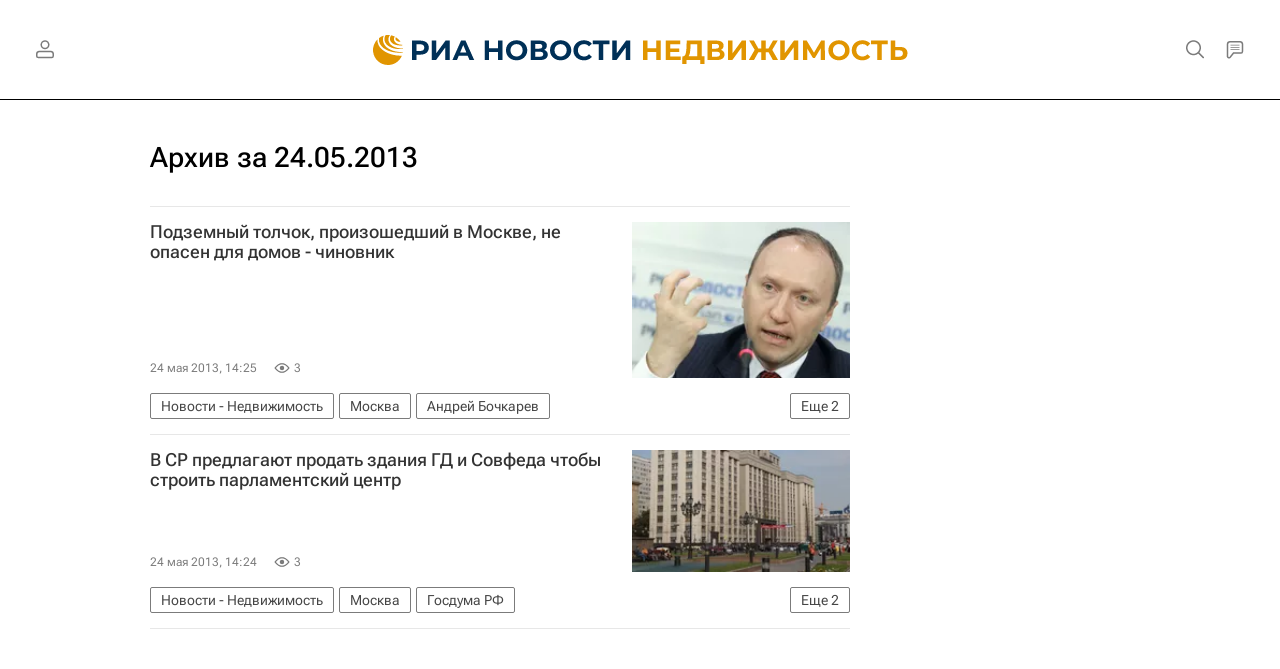

--- FILE ---
content_type: text/html
request_url: https://tns-counter.ru/nc01a**R%3Eundefined*rian_ru/ru/UTF-8/tmsec=rian_ru/571165036***
body_size: 13
content:
C346741069706691G1768973969:C346741069706691G1768973969